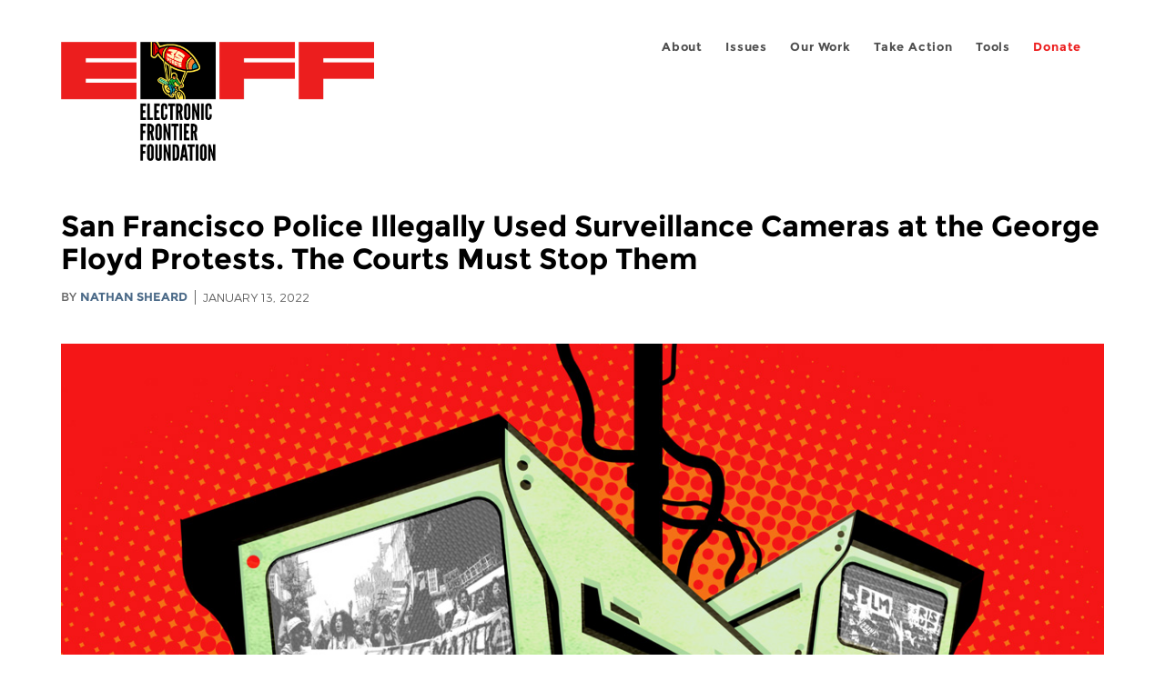

--- FILE ---
content_type: text/html; charset=utf-8
request_url: https://www.eff.org/am/deeplinks/2022/01/san-francisco-police-illegally-used-surveillance-cameras-george-floyd-protests
body_size: 13275
content:
<!DOCTYPE html>
  <!--[if IEMobile 7]><html class="no-js ie iem7" lang="en" dir="ltr"><![endif]-->
  <!--[if lte IE 6]><html class="no-js ie lt-ie9 lt-ie8 lt-ie7" lang="en" dir="ltr"><![endif]-->
  <!--[if (IE 7)&(!IEMobile)]><html class="no-js ie lt-ie9 lt-ie8" lang="en" dir="ltr"><![endif]-->
  <!--[if IE 8]><html class="no-js ie lt-ie9" lang="en" dir="ltr"><![endif]-->
  <!--[if (gte IE 9)|(gt IEMobile 7)]><html class="no-js ie" lang="en" dir="ltr" prefix="fb: http://ogp.me/ns/fb# og: http://ogp.me/ns#"><![endif]-->
  <!--[if !IE]><!--><html class="no-js" lang="en" dir="ltr" prefix="fb: http://ogp.me/ns/fb# og: http://ogp.me/ns#"><!--<![endif]-->
<head>
  <meta charset="utf-8" />
<meta name="author" content="Nathan Sheard" />
<link href="https://www.eff.org/deeplinks/2022/01/san-francisco-police-illegally-used-surveillance-cameras-george-floyd-protests" rel="alternate" hreflang="en" />
<link rel="shortcut icon" href="https://www.eff.org/sites/all/themes/frontier/favicon.ico" type="image/vnd.microsoft.icon" />
<link rel="profile" href="http://www.w3.org/1999/xhtml/vocab" />
<meta name="HandheldFriendly" content="true" />
<meta name="MobileOptimized" content="width" />
<meta http-equiv="cleartype" content="on" />
<link rel="apple-touch-icon-precomposed" href="https://www.eff.org/sites/all/themes/phoenix/apple-touch-icon-precomposed-114x114.png" sizes="114x114" />
<link rel="apple-touch-icon" href="https://www.eff.org/sites/all/themes/phoenix/apple-touch-icon.png" />
<link rel="apple-touch-icon-precomposed" href="https://www.eff.org/sites/all/themes/phoenix/apple-touch-icon-precomposed.png" />
<meta name="description" content="Update: This post has been updated to reflect that the hearing date in this case has been moved to January 21.By Hope Williams, Nathan Sheard, and Nestor ReyesThe authors are community activists who helped organize and participated in protests against police violence in San Francisco after the..." />
<meta name="viewport" content="width=device-width" />
<link rel="canonical" href="https://www.eff.org/deeplinks/2022/01/san-francisco-police-illegally-used-surveillance-cameras-george-floyd-protests" />
<meta name="generator" content="Drupal 7 (http://drupal.org)" />
<link rel="shortlink" href="https://www.eff.org/node/106235" />
<meta property="og:site_name" content="Electronic Frontier Foundation" />
<meta property="og:type" content="article" />
<meta property="og:title" content="San Francisco Police Illegally Used Surveillance Cameras at the George Floyd Protests. The Courts Must Stop Them" />
<meta property="og:url" content="https://www.eff.org/deeplinks/2022/01/san-francisco-police-illegally-used-surveillance-cameras-george-floyd-protests" />
<meta property="og:description" content="Update: This post has been updated to reflect that the hearing date in this case has been moved to January 21.By Hope Williams, Nathan Sheard, and Nestor ReyesThe authors are community activists who helped organize and participated in protests against police violence in San Francisco after the..." />
<meta property="og:updated_time" content="2022-01-13T15:16:02-08:00" />
<meta property="og:image" content="https://www.eff.org/files/banner_library/2020-10-04_-_hughs_art_in_williams_2.jpg" />
<meta property="og:image:url" content="https://www.eff.org/files/banner_library/2020-10-04_-_hughs_art_in_williams_2.jpg" />
<meta property="og:image:secure_url" content="https://www.eff.org/files/banner_library/2020-10-04_-_hughs_art_in_williams_2.jpg" />
<meta property="og:image:type" content="image/jpeg" />
<meta property="og:image:width" content="1200" />
<meta name="twitter:card" content="summary_large_image" />
<meta property="og:image:height" content="601" />
<meta name="twitter:site" content="@eff" />
<meta name="twitter:title" content="San Francisco Police Illegally Used Surveillance Cameras at the" />
<meta name="twitter:description" content="Update: This post has been updated to reflect that the hearing date in this case has been moved to January 21.By Hope Williams, Nathan Sheard, and Nestor ReyesThe authors are community activists who" />
<meta name="twitter:image" content="https://www.eff.org/files/banner_library/2020-10-04_-_hughs_art_in_williams_2.jpg" />
<meta name="twitter:image:width" content="1200" />
<meta name="twitter:image:height" content="601" />
<meta property="article:publisher" content="https://www.facebook.com/eff" />
<meta property="article:published_time" content="2022-01-13T10:51:36-08:00" />
<meta property="article:modified_time" content="2022-01-13T15:16:02-08:00" />
<meta itemprop="name" content="San Francisco Police Illegally Used Surveillance Cameras at the George Floyd Protests. The Courts Must Stop Them" />
<link rel="publisher" href="https://www.eff.org/" />
<meta itemprop="description" content="Update: This post has been updated to reflect that the hearing date in this case has been moved to January 21.By Hope Williams, Nathan Sheard, and Nestor ReyesThe authors are community activists who helped organize and participated in protests against police violence in San Francisco after the..." />
<meta itemprop="image" content="https://www.eff.org/files/banner_library/2020-10-04_-_hughs_art_in_williams_2.jpg" />
  <title>San Francisco Police Illegally Used Surveillance Cameras at the George Floyd Protests. The Courts Must Stop Them | Electronic Frontier Foundation</title>
  <link type="text/css" rel="stylesheet" href="https://www.eff.org/files/css/css_ys5BgHL2TNyP6_lBf6AQ-QeeC9qTVIuIwGCz7AJJrJA.css" media="all" />
<link type="text/css" rel="stylesheet" href="https://www.eff.org/files/css/css_V3McJKq84FPXUFuViKaKZOcc8gTSkV2_ZXfIfELkuN4.css" media="all" />
<link type="text/css" rel="stylesheet" href="https://www.eff.org/files/css/css_kfXT8fL-c5E_QEO-LhU1d_l-l9go4nrJP9_oScaLr1Y.css" media="all" />
  <script>/**
 * @licstart The following is the entire license notice for the JavaScript
 * code in this page.
 *
 * Copyright (C) 2026  Electronic Frontier Foundation.
 *
 * The JavaScript code in this page is free software: you can redistribute
 * it and/or modify it under the terms of the GNU General Public License
 * (GNU GPL) as published by the Free Software Foundation, either version 3
 * of the License, or (at your option) any later version.  The code is
 * distributed WITHOUT ANY WARRANTY; without even the implied warranty of
 * MERCHANTABILITY or FITNESS FOR A PARTICULAR PURPOSE.  See the GNU GPL
 * for more details.
 *
 * As additional permission under GNU GPL version 3 section 7, you may
 * distribute non-source (e.g., minimized or compacted) forms of that code
 * without the copy of the GNU GPL normally required by section 4, provided
 * you include this license notice and a URL through which recipients can
 * access the Corresponding Source.
 *
 * @licend The above is the entire license notice for the JavaScript code
 * in this page.
 */
</script>
<script src="https://www.eff.org/files/js/js_qd8BaywA4mj4edyGLb52Px4-BwFqScI7dgPymNmaueA.js"></script>
<script src="https://www.eff.org/files/js/js_x2A4oj9_rCj5CWR_dGMHrobZW14ZVI9ruZKCDG7yyfM.js"></script>
<script src="https://www.eff.org/files/js/js_JnnBhcU_450W0hhr3R7PfHUC5xfoYmomQmnxDctMkS0.js"></script>
<script src="https://www.eff.org/files/js/js_g7t6BFiX3T9qjjMlQee69jfHL0muKHZPePq_j6OMDUA.js"></script>
<script src="https://www.eff.org/files/js/js_md9Q2Jg7iRdKo7Pq1Q7w1ueSSXHtr0mwNXdcBC7uaHU.js"></script>
<script>jQuery.extend(Drupal.settings, {"basePath":"\/","pathPrefix":"","setHasJsCookie":0,"lightbox2":{"rtl":"0","file_path":"\/(\\w\\w\/)public:\/","default_image":"\/sites\/all\/modules\/contrib\/lightbox2\/images\/brokenimage.jpg","border_size":10,"font_color":"000","box_color":"fff","top_position":"","overlay_opacity":"0.8","overlay_color":"000","disable_close_click":1,"resize_sequence":0,"resize_speed":10,"fade_in_speed":300,"slide_down_speed":10,"use_alt_layout":1,"disable_resize":0,"disable_zoom":1,"force_show_nav":0,"show_caption":1,"loop_items":1,"node_link_text":"","node_link_target":0,"image_count":"","video_count":"","page_count":"","lite_press_x_close":"press \u003Ca href=\u0022#\u0022 onclick=\u0022hideLightbox(); return FALSE;\u0022\u003E\u003Ckbd\u003Ex\u003C\/kbd\u003E\u003C\/a\u003E to close","download_link_text":"","enable_login":false,"enable_contact":false,"keys_close":"c x 27","keys_previous":"p 37","keys_next":"n 39","keys_zoom":"z","keys_play_pause":"32","display_image_size":"original","image_node_sizes":"()","trigger_lightbox_classes":"","trigger_lightbox_group_classes":"","trigger_slideshow_classes":"","trigger_lightframe_classes":"","trigger_lightframe_group_classes":"","custom_class_handler":0,"custom_trigger_classes":"","disable_for_gallery_lists":true,"disable_for_acidfree_gallery_lists":true,"enable_acidfree_videos":true,"slideshow_interval":5000,"slideshow_automatic_start":true,"slideshow_automatic_exit":true,"show_play_pause":true,"pause_on_next_click":false,"pause_on_previous_click":true,"loop_slides":false,"iframe_width":600,"iframe_height":400,"iframe_border":1,"enable_video":0,"useragent":"Mozilla\/5.0 (Macintosh; Intel Mac OS X 10_15_7) AppleWebKit\/537.36 (KHTML, like Gecko) Chrome\/120.0.0.0 Safari\/537.36"},"responsive_menus":[{"selectors":"#header-sls-menu","container":"body","trigger_txt":"\u003Cspan class=\u0022mean-burger\u0022 \/\u003E\u003Cspan class=\u0022mean-burger\u0022 \/\u003E\u003Cspan class=\u0022mean-burger\u0022 \/\u003E","close_txt":"X","close_size":"18px","position":"right","media_size":"480","show_children":"1","expand_children":"0","expand_txt":"+","contract_txt":"-","remove_attrs":"1","responsive_menus_style":"mean_menu"}],"urlIsAjaxTrusted":{"\/search\/site":true},"piwikNoscript":{"image":"\u003Cimg style=\u0022position: absolute\u0022 src=\u0022https:\/\/anon-stats.eff.org\/js\/?idsite=1\u0026amp;rec=1\u0026amp;url=https%3A\/\/www.eff.org\/deeplinks\/2022\/01\/san-francisco-police-illegally-used-surveillance-cameras-george-floyd-protests\u0026amp;action_name=\u0026amp;urlref=\u0026amp;dimension2=blog\u0026amp;dimension3=106235\u0026amp;cvar=%7B%221%22%3A%5B%22author%22%2C%22821%22%5D%7D\u0022 width=\u00220\u0022 height=\u00220\u0022 alt=\u0022\u0022 \/\u003E"}});</script>
</head>
<body class="html not-front not-logged-in page-node page-node- page-node-106235 node-type-blog long-read-share-links  i18n-en section-deeplinks no-secondary-nav right-sidebar">
  <a href="#main-content" class="element-invisible element-focusable">Skip to main content</a>
    
<div id="mobile-nav" class="navigation">
  <div>
    <div class="panel-pane pane-main-nav-menu">
            <ul class="menu"><li class=""><a href="/about">About</a><ul class="menu"><li class="first leaf"><a href="/about/contact">Contact</a></li>
<li class="leaf"><a href="/press/contact">Press</a></li>
<li class="leaf"><a href="/about/staff" title="Details and contact information for the EFF&#039;s staff">People</a></li>
<li class="leaf"><a href="/about/opportunities">Opportunities</a></li>
<li class="last leaf"><a href="/35" title="">EFF&#039;s 35th Anniversary</a></li>
</ul></li>
<li class=""><a href="/work">Issues</a><ul class="menu"><li class="first leaf"><a href="/issues/free-speech">Free Speech</a></li>
<li class="leaf"><a href="/issues/privacy">Privacy</a></li>
<li class="leaf"><a href="/issues/innovation">Creativity and Innovation</a></li>
<li class="leaf"><a href="/issues/transparency">Transparency</a></li>
<li class="leaf"><a href="/issues/international">International</a></li>
<li class="last leaf"><a href="/issues/security">Security</a></li>
</ul></li>
<li class=""><a href="/updates">Our Work</a><ul class="menu"><li class="first leaf"><a href="/deeplinks">Deeplinks Blog</a></li>
<li class="leaf"><a href="/updates?type=press_release">Press Releases</a></li>
<li class="leaf"><a href="https://www.eff.org/events/list?type=event&amp;type=event" title="">Events</a></li>
<li class="leaf"><a href="/pages/legal-cases" title="">Legal Cases</a></li>
<li class="leaf"><a href="/updates?type=whitepaper">Whitepapers</a></li>
<li class="leaf"><a href="https://www.eff.org/how-to-fix-the-internet-podcast" title="">Podcast</a></li>
<li class="last leaf"><a href="https://www.eff.org/about/annual-reports-and-financials" title="">Annual Reports</a></li>
</ul></li>
<li class=""><a href="https://act.eff.org/">Take Action</a><ul class="menu"><li class="first leaf"><a href="https://act.eff.org/">Action Center</a></li>
<li class="leaf"><a href="https://efa.eff.org" title="">Electronic Frontier Alliance</a></li>
<li class="last leaf"><a href="/about/opportunities/volunteer">Volunteer</a></li>
</ul></li>
<li class=""><a href="/pages/tools">Tools</a><ul class="menu"><li class="first leaf"><a href="https://www.eff.org/pages/privacy-badger" title="">Privacy Badger</a></li>
<li class="leaf"><a href="https://www.eff.org/pages/surveillance-self-defense" title="">Surveillance Self-Defense</a></li>
<li class="leaf"><a href="https://www.eff.org/pages/certbot" title="">Certbot</a></li>
<li class="leaf"><a href="https://www.eff.org/pages/atlas-surveillance" title="">Atlas of Surveillance</a></li>
<li class="leaf"><a href="https://www.eff.org/pages/cover-your-tracks" title="">Cover Your Tracks</a></li>
<li class="leaf"><a href="https://sls.eff.org/" title="">Street Level Surveillance</a></li>
<li class="last leaf"><a href="/pages/apkeep" title="">apkeep</a></li>
</ul></li>
<li class=""><a href="https://supporters.eff.org/donate/join-eff-today" title="Donate to EFF">Donate</a><ul class="menu"><li class="first leaf"><a href="https://supporters.eff.org/donate/join-eff-today">Donate to EFF</a></li>
<li class="leaf"><a href="/givingsociety" title="">Giving Societies</a></li>
<li class="leaf"><a href="https://shop.eff.org">Shop</a></li>
<li class="leaf"><a href="https://www.eff.org/thanks#organizational_members" title="">Sponsorships</a></li>
<li class="leaf"><a href="https://www.eff.org/pages/other-ways-give-and-donor-support" title="">Other Ways to Give</a></li>
<li class="last leaf"><a href="/pages/membership-faq" title="Frequently Asked Questions and other information about EFF Memberships.">Membership FAQ</a></li>
</ul></li>
<li class=""><a href="https://supporters.eff.org/donate/site-m--h" title="Donate to EFF">Donate</a><ul class="menu"><li class="first leaf"><a href="https://supporters.eff.org/donate/site-m--h">Donate to EFF</a></li>
<li class="leaf"><a href="https://shop.eff.org" title="">Shop</a></li>
<li class="last leaf"><a href="https://www.eff.org/pages/other-ways-give-and-donor-support" title="">Other Ways to Give</a></li>
</ul></li>
</ul>    </div>
  </div>
  <hr/>
  <div id="mobile-signup">
    Email updates on news, actions,<br/>
    and events in your area.
  </div>
  <div id="mobile-signup-button">
    <a  href="https://eff.org/signup">Join EFF Lists</a>
  </div>
  <div id="mobile-footer-bottom">
    <div class="panel-pane pane-block pane-menu-menu-footer-bottom">
            <ul class="menu"><li class="first leaf"><a href="/copyright">Copyright (CC BY)</a></li>
<li class="leaf"><a href="/pages/trademark-and-brand-usage-policy" title="Trademark and Brand Usage Policy">Trademark</a></li>
<li class="leaf"><a href="/policy">Privacy Policy</a></li>
<li class="last leaf"><a href="/thanks">Thanks</a></li>
</ul>    </div>
  </div>
</div>

<div id="masthead-mobile-wrapper">
  <div id="masthead-mobile">
    <div class="branding">
      <div class="panel-pane pane-page-site-name">
            <a href="/">Electronic Frontier Foundation</a>    </div>
    </div>

    <div class="hamburger"></div>

    <div class="donate">
      <a href="https://supporters.eff.org/donate/site-m--m">Donate</a>
    </div>
  </div>
</div>

<div id="site_banner">
  </div>

<header id="header">
  <div id="page">
    <div id="masthead-wrapper">
      <div id="masthead">
        <div class="branding">
          <div class="panel-pane pane-page-site-name">
            <a href="/">Electronic Frontier Foundation</a>    </div>
        </div>
        <div id="main-menu-nav" class="navigation">
          <div>
            <div class="panel-pane pane-main-nav-menu">
            <ul class="menu"><li class=""><a href="/about">About</a><ul class="menu"><li class="first leaf"><a href="/about/contact">Contact</a></li>
<li class="leaf"><a href="/press/contact">Press</a></li>
<li class="leaf"><a href="/about/staff" title="Details and contact information for the EFF&#039;s staff">People</a></li>
<li class="leaf"><a href="/about/opportunities">Opportunities</a></li>
<li class="last leaf"><a href="/35" title="">EFF&#039;s 35th Anniversary</a></li>
</ul></li>
<li class=""><a href="/work">Issues</a><ul class="menu"><li class="first leaf"><a href="/issues/free-speech">Free Speech</a></li>
<li class="leaf"><a href="/issues/privacy">Privacy</a></li>
<li class="leaf"><a href="/issues/innovation">Creativity and Innovation</a></li>
<li class="leaf"><a href="/issues/transparency">Transparency</a></li>
<li class="leaf"><a href="/issues/international">International</a></li>
<li class="last leaf"><a href="/issues/security">Security</a></li>
</ul></li>
<li class=""><a href="/updates">Our Work</a><ul class="menu"><li class="first leaf"><a href="/deeplinks">Deeplinks Blog</a></li>
<li class="leaf"><a href="/updates?type=press_release">Press Releases</a></li>
<li class="leaf"><a href="https://www.eff.org/events/list?type=event&amp;type=event" title="">Events</a></li>
<li class="leaf"><a href="/pages/legal-cases" title="">Legal Cases</a></li>
<li class="leaf"><a href="/updates?type=whitepaper">Whitepapers</a></li>
<li class="leaf"><a href="https://www.eff.org/how-to-fix-the-internet-podcast" title="">Podcast</a></li>
<li class="last leaf"><a href="https://www.eff.org/about/annual-reports-and-financials" title="">Annual Reports</a></li>
</ul></li>
<li class=""><a href="https://act.eff.org/">Take Action</a><ul class="menu"><li class="first leaf"><a href="https://act.eff.org/">Action Center</a></li>
<li class="leaf"><a href="https://efa.eff.org" title="">Electronic Frontier Alliance</a></li>
<li class="last leaf"><a href="/about/opportunities/volunteer">Volunteer</a></li>
</ul></li>
<li class=""><a href="/pages/tools">Tools</a><ul class="menu"><li class="first leaf"><a href="https://www.eff.org/pages/privacy-badger" title="">Privacy Badger</a></li>
<li class="leaf"><a href="https://www.eff.org/pages/surveillance-self-defense" title="">Surveillance Self-Defense</a></li>
<li class="leaf"><a href="https://www.eff.org/pages/certbot" title="">Certbot</a></li>
<li class="leaf"><a href="https://www.eff.org/pages/atlas-surveillance" title="">Atlas of Surveillance</a></li>
<li class="leaf"><a href="https://www.eff.org/pages/cover-your-tracks" title="">Cover Your Tracks</a></li>
<li class="leaf"><a href="https://sls.eff.org/" title="">Street Level Surveillance</a></li>
<li class="last leaf"><a href="/pages/apkeep" title="">apkeep</a></li>
</ul></li>
<li class=""><a href="https://supporters.eff.org/donate/join-eff-today" title="Donate to EFF">Donate</a><ul class="menu"><li class="first leaf"><a href="https://supporters.eff.org/donate/join-eff-today">Donate to EFF</a></li>
<li class="leaf"><a href="/givingsociety" title="">Giving Societies</a></li>
<li class="leaf"><a href="https://shop.eff.org">Shop</a></li>
<li class="leaf"><a href="https://www.eff.org/thanks#organizational_members" title="">Sponsorships</a></li>
<li class="leaf"><a href="https://www.eff.org/pages/other-ways-give-and-donor-support" title="">Other Ways to Give</a></li>
<li class="last leaf"><a href="/pages/membership-faq" title="Frequently Asked Questions and other information about EFF Memberships.">Membership FAQ</a></li>
</ul></li>
<li class=""><a href="https://supporters.eff.org/donate/site-m--h" title="Donate to EFF">Donate</a><ul class="menu"><li class="first leaf"><a href="https://supporters.eff.org/donate/site-m--h">Donate to EFF</a></li>
<li class="leaf"><a href="https://shop.eff.org" title="">Shop</a></li>
<li class="last leaf"><a href="https://www.eff.org/pages/other-ways-give-and-donor-support" title="">Other Ways to Give</a></li>
</ul></li>
</ul>    </div>
          </div>
          <div id="search-box">
                      </div>
        </div>
      </div>
    </div>
  </div>
</header>

<noscript>
  <div class="primary-nav-nojs">
  </div>
</noscript>

<!-- See if there's anything above the banner -->
  <div class="above-banner">
    <div class="panel-pane pane-page-title">
            <h1>San Francisco Police Illegally Used Surveillance Cameras at the George Floyd Protests. The Courts Must Stop Them </h1>
    </div>
<div class="panel-pane pane-eff-content-type">
            DEEPLINKS BLOG    </div>
<div class="panel-pane pane-eff-author">
            <div class="byline">By <a href="/about/staff/nathan-nash-sheard-0">Nathan Sheard</a></div><div class="date">January 13, 2022</div>    </div>
  </div>

<!-- See if there's anything in the banner -->
  <div class="banner-wrapper">
    <div class="panel-pane pane-banner  column">
            <div class="banner"><img src="https://www.eff.org/files/banner_library/2020-10-04_-_hughs_art_in_williams_2.jpg" alt="surveillance cameras spying on protestors" /></div>    </div>
  </div>

  <div id="main-content">
    <div id="breadcrumb">
          </div>

          <div class="main-column">
            <div class="panel-pane pane-page-title">
            <h1>San Francisco Police Illegally Used Surveillance Cameras at the George Floyd Protests. The Courts Must Stop Them </h1>
    </div>
<div class="panel-pane pane-page-content">
            
<div class="long-read">
    <div class="onecol column content-wrapper">
      <div class="panel-pane pane-eff-share-blog mobile">
            <div class="share-links">
  <strong>Share It</strong>
  
  <a class="share-mastodon" href="https://mastodonshare.com/?text&url=https://www.eff.org/deeplinks/2022/01/san-francisco-police-illegally-used-surveillance-cameras-george-floyd-protests" target="_blank" ><span class="element-invisible">Share on Mastodon</span><i></i></a>
  <a class="share-twitter" href="https://twitter.com/intent/tweet?text=San%20Francisco%20Police%20Illegally%20Used%20Surveillance%20Cameras%20at%20the%20George%20Floyd%20Protests.%20The%20Courts%20Must%20Stop%20Them%20&amp;url=https%3A//www.eff.org/deeplinks/2022/01/san-francisco-police-illegally-used-surveillance-cameras-george-floyd-protests&amp;via=eff&amp;related=eff" target="_blank" title="Share on Twitter"><span class="element-invisible">Share on Twitter</span><i></i></a>
  <a class="share-facebook" href="https://www.facebook.com/share.php?u=https%3A//www.eff.org/deeplinks/2022/01/san-francisco-police-illegally-used-surveillance-cameras-george-floyd-protests&amp;title=San%20Francisco%20Police%20Illegally%20Used%20Surveillance%20Cameras%20at%20the%20George%20Floyd%20Protests.%20The%20Courts%20Must%20Stop%20Them%20" target="_blank" title="Share on Facebook"><span class="element-invisible">Share on Facebook</span><i></i></a>
  <a class="share-clipboard disabled" href="https://www.eff.org/deeplinks/2022/01/san-francisco-police-illegally-used-surveillance-cameras-george-floyd-protests" title="Copy to clipboard"><span class="element-invisible">Copy link</span><i></i></a>
  <div style="clear: both"></div>
</div>    </div>
    </div>

    <div class="onecol column content-banner">
      <div class="panel-pane pane-entity-field pane-node-field-banner-graphic">
            <div class="field field--name-field-banner-graphic field--type-image field--label-hidden"><div class="field__items"><div class="field__item even"><img src="https://www.eff.org/files/styles/resized_banner/public/banner_library/2020-10-04_-_hughs_art_in_williams_2.jpg?itok=79hl-4IV" width="1200" height="601" alt="surveillance cameras spying on protestors" title="protest surveillance" /></div></div></div>    </div>
    </div>

    <div class="onecol column content-wrapper">
      <div class="column main-content">
        <div class="panel-pane pane-entity-view pane-node">
            <article role="article" class="node node--blog node--promoted node--full node--blog--full">
  
  
  <div class="node__content">
    <div class="eff-translation-links"></div><div class="field field--name-body field--type-text-with-summary field--label-hidden"><div class="field__items"><div class="field__item even"><p><em>Update: This post has been updated to reflect that the hearing date in this case has been moved to January 21.</em></p>
<p>By Hope Williams, Nathan Sheard, and Nestor Reyes</p>
<p><em>The authors are community activists who helped organize and participated in protests against police violence in San Francisco after the murder of George Floyd. A <a href="https://www.eff.org/press/releases/livestreamed-hearing-friday-eff-will-ask-court-issue-judgment-against-sfpd-illegally">hearing</a> in their lawsuit against the San Francisco Police Department over surveillance of Union Square protests is scheduled for Friday. This article was first published in <a href="https://sfstandard.com/perspectives/san-francisco-police-illegally-used-surveillance-cameras-at-the-george-floyd-protests-the-courts-must-stop-them/">the San Francisco Standard</a>.</em></p>
<p>A year and a half ago, the San Francisco Police Department <a href="https://www.eff.org/deeplinks/2020/07/san-francisco-police-accessed-business-district-camera-network-spy-protestors">illegally spied on us</a> and thousands of other Bay Area residents as we marched against racist police violence and the murder of George Floyd. Aided by the Electronic Frontier Foundation (EFF) and the ACLU of Northern California, we have <a href="https://www.eff.org/cases/williams-v-san-francisco">taken the SFPD to court</a>.</p>
<p>Our lawsuit defends our right to organize protests against police violence without fear of illegal police surveillance. After the police murdered George Floyd, we coordinated mass actions and legal support and spent our days leading the community in chants, marches and protests demanding an end to policing systems that stalk and kill Black and Brown people with impunity.</p>
<p>Our voice is more important than ever as the mayor and Chris Larsen, the billionaire tech executive funding camera networks across San Francisco, push a false narrative about our lawsuit and the law that the SFPD violated. </p>
<p>In 2019, the city passed a <a href="https://codelibrary.amlegal.com/codes/san_francisco/latest/sf_admin/0-0-0-47320">landmark ordinance</a> that bans the SFPD and other city agencies from using facial recognition and requires them to get approval from the Board of Supervisors for other surveillance technologies. This transparent process sets up guardrails, allows for public input and empowers communities to say “no” to more police surveillance on our streets. </p>
<p>But the police refuse to play by the rules. EFF <a href="https://www.eff.org/deeplinks/2020/07/san-francisco-police-accessed-business-district-camera-network-spy-protestors">uncovered documents</a> showing that the SFPD violated the 2019 law and illegally tapped into a network of more than 300 video cameras in the Union Square area to surveil us and our fellow protesters. Additional documents and testimony in our case revealed that an SFPD officer <a href="https://www.eff.org/deeplinks/2021/09/eff-court-stop-sfpd-spying-protestors-black-lives">repeatedly viewed the live camera feed</a>, which directly contradicts the SFPD’s prior statements to the public and the city’s Board of Supervisors that <a href="https://www.documentcloud.org/documents/7223143-Response-Letter-to-Sup-Peskin-Re-SFPD-Use-of.html">“the feed was not monitored.”</a></p>
<p>Larsen has also backpedaled. Referencing the network, he previously claimed that <a href="https://www.motherjones.com/anti-racism-police-protest/2020/10/sf-tech-moguls-funded-the-cameras-cops-used-them-to-spy-on-protesters/">“the police can’t monitor it live.”</a> Now, Larsen is <a href="https://sfstandard.com/perspectives/perspective-surveillance-and-civil-liberties-are-both-crucial-to-fixing-san-francisco/">advocating for live surveillance</a> and criticizing us for defending our right under city law to be free from unfettered police spying. He even suggests that we are to blame for <a href="https://www.sfgate.com/politics-op-eds/article/San-Francisco-retail-theft-Chesa-Boudin-crime-16716651.php">recent high-profile retail thefts</a> at San Francisco’s luxury stores. </p>
<p>As Black and Latinx activists, we are outraged—but not surprised—by rich and powerful people supporting illegal police surveillance. They are not the ones targeted by the police and won’t pay the price if the city rolls back hard-won civil rights protections. </p>
<p>Secret surveillance will not protect the public. What will actually make us safer is to shift funding away from the police and toward housing, healthcare, violence interruption programs and other services necessary for <a href="https://www.oaklandrising.org/sf-chronicle-no-oakland-didnt-defund-the-police-op-ed-by-cat-brooks/">racial justice in the Bay Area</a>. Strong and well-resourced communities are far more likely to be safe than they would be with ever-increasing surveillance.</p>
<p>As members of communities that are already overpoliced and underserved we know that surveillance is a trigger that <a href="https://www.aclu.org/blog/privacy-technology/location-tracking/san-francisco-woman-pulled-out-car-gunpoint-because">sets our most violent and unjust systems in motion</a>. Before the police kill a Black person, deport an immigrant, or imprison a young adult for a crime driven by poverty, chances are the police surveilled them first.</p>
<p>That is why we support democratic control over police spying and oppose the surveillance infrastructure that Larsen is building in our communities. We joined organizations like the Harvey Milk LGBTQ Democratic Club in a <a href="https://www.ebar.com/news/latest_news/305767">successful campaign</a> against Larsen’s plan to fund more than 125 cameras in San Francisco’s Castro neighborhood. And we made the decision to join forces with the EFF and the ACLU to defend our rights in court after we found out the SFPD spied on us and our movement.</p>
<p>On January 21, <a href="https://www.eff.org/press/releases/livestreamed-hearing-friday-eff-will-ask-court-issue-judgment-against-sfpd-illegally">we will be in court</a> to put a stop to the SFPD’s illegal spying and evasion of democratic oversight. We won’t let the police or their rich and powerful supporters intimidate activists into silence or undermine our social movements.</p>

</div></div></div>  </div>

          </article>
    </div>
<div class="panel-pane pane-entity-field pane-node-field-issue">
          <h2 class="pane-title">Related Issues</h2>
        <div class="field field--name-field-issue field--type-taxonomy-term-reference field--label-hidden"><div class="field__items"><div class="field__item even"><a href="/issues/community-control-police-surveillance-ccops">Community Control of Police Surveillance (CCOPS)</a></div><div class="field__item odd"><a href="/issues/digital-rights-and-black-led-movement-against-police-violence">Digital Rights and the Black-led Movement Against Police Violence</a></div><div class="field__item even"><a href="/issues/street-level-surveillance">Street-Level Surveillance</a></div></div></div>    </div>
<div class="panel-pane pane-entity-field pane-node-field-related-cases">
          <h2 class="pane-title">Related Cases</h2>
        <div class="field field--name-field-related-cases field--type-node-reference field--label-hidden"><div class="field__items"><div class="field__item even"><a href="/cases/williams-v-san-francisco">Williams v. San Francisco</a></div></div></div>    </div>
<div class="panel-pane pane-eff-share-blog mobile">
            <div class="share-links">
  <strong>Share It</strong>
  
  <a class="share-mastodon" href="https://mastodonshare.com/?text&url=https://www.eff.org/deeplinks/2022/01/san-francisco-police-illegally-used-surveillance-cameras-george-floyd-protests" target="_blank" ><span class="element-invisible">Share on Mastodon</span><i></i></a>
  <a class="share-twitter" href="https://twitter.com/intent/tweet?text=San%20Francisco%20Police%20Illegally%20Used%20Surveillance%20Cameras%20at%20the%20George%20Floyd%20Protests.%20The%20Courts%20Must%20Stop%20Them%20&amp;url=https%3A//www.eff.org/deeplinks/2022/01/san-francisco-police-illegally-used-surveillance-cameras-george-floyd-protests&amp;via=eff&amp;related=eff" target="_blank" title="Share on Twitter"><span class="element-invisible">Share on Twitter</span><i></i></a>
  <a class="share-facebook" href="https://www.facebook.com/share.php?u=https%3A//www.eff.org/deeplinks/2022/01/san-francisco-police-illegally-used-surveillance-cameras-george-floyd-protests&amp;title=San%20Francisco%20Police%20Illegally%20Used%20Surveillance%20Cameras%20at%20the%20George%20Floyd%20Protests.%20The%20Courts%20Must%20Stop%20Them%20" target="_blank" title="Share on Facebook"><span class="element-invisible">Share on Facebook</span><i></i></a>
  <a class="share-clipboard disabled" href="https://www.eff.org/deeplinks/2022/01/san-francisco-police-illegally-used-surveillance-cameras-george-floyd-protests" title="Copy to clipboard"><span class="element-invisible">Copy link</span><i></i></a>
  <div style="clear: both"></div>
</div>    </div>
<div class="panel-pane pane-custom pane-1">
            <div data-form-id="6e937ff0-816d-f011-bec2-00224804004a" data-form-api-url="https://public-usa.mkt.dynamics.com/api/v1.0/orgs/94400758-7964-ef11-a66d-6045bd003934/landingpageforms" data-cached-form-url="https://assets-usa.mkt.dynamics.com/94400758-7964-ef11-a66d-6045bd003934/digitalassets/forms/6e937ff0-816d-f011-bec2-00224804004a"></div>
        <script src="https://cxppusa1formui01cdnsa01-endpoint.azureedge.net/usa/FormLoader/FormLoader.bundle.js"></script>

    </div>
<div class="panel-pane pane-views-panes pane-blog-related-content-panel-pane-1">
          <h2 class="pane-title">Related Updates</h2>
        <div class="view view-blog-related-content view-id-blog_related_content view-display-id-panel_pane_1 teaser-feed view-dom-id-3a0d5cce0f1d5f353abc0404575173a7">
        
  
  
      <div class="view-content">
        <div class="views-row views-row-1 views-row-odd views-row-first">
    <article role="article" class="node node--blog node--promoted node-teaser node--teaser node--blog--teaser">
      <header>
      <div class="field field--name-field-banner-graphic field--type-image field--label-hidden"><div class="field__items"><div class="field__item even"><div class="teaser-thumbnail"><a href="/deeplinks/2025/06/georgia-court-rules-transparency-over-private-police-foundation"><img src="https://www.eff.org/files/styles/teaser/public/banner_library/efa-logo-banner.png?itok=QMn5Pemd" width="500" height="250" alt="The logo of the Electronic Frontier Alliance, of which Lucy Parsons Labs is a member." /></a></div></div></div></div><div class="node-content-type-byline blog"><a href="/updates?type=blog">Deeplinks Blog</a>
<span class="node-author"> by José Martinez</span>
<span class="node-date"> | June 27, 2025</span>
</div>              <h3 class="node__title"><a href="/deeplinks/2025/06/georgia-court-rules-transparency-over-private-police-foundation" rel="bookmark">Georgia Court Rules for Transparency over Private Police Foundation</a></h3>
            
    </header>
  
  
  <div class="node__content">
    <div class="eff-translation-links"></div><div class="field field--name-body field--type-text-with-summary field--label-hidden"><div class="field__items"><div class="field__item even"><p>A <a href="https://atlpresscollective.com/2025/06/02/acpc-lpl-open-records-apf/">Georgia court has decided</a> that private non-profit <a href="https://atlpresscollective.com/tag/atlanta-police-foundation/">Atlanta Police Foundation</a> (APF) must comply with public records requests under the Georgia Open Records Act for some of its functions on behalf of the Atlanta Police Department. This is a major win for transparency in the state. The <a></a>...</p></div></div></div>  </div>

          </article>
  </div>
  <div class="views-row views-row-2 views-row-even">
    <article role="article" class="node node--blog node--promoted node-teaser node--teaser node--blog--teaser">
      <header>
      <div class="field field--name-field-banner-graphic field--type-image field--label-hidden"><div class="field__items"><div class="field__item even"><div class="teaser-thumbnail"><a href="/deeplinks/2023/06/victory-new-jersey-court-rules-police-must-give-defendant-facial-recognition"><img src="https://www.eff.org/files/styles/teaser/public/banner_library/whyfacebanner.png?itok=PDFEcAmD" width="500" height="263" alt="The angular outline of three faces as a computer might see them, colored like a rainbow" /></a></div></div></div></div><div class="node-content-type-byline blog"><a href="/updates?type=blog">Deeplinks Blog</a>
<span class="node-author"> by <a href="/about/staff/karen-gullo">Karen Gullo</a></span>
<span class="node-date"> | June 7, 2023</span>
</div>              <h3 class="node__title"><a href="/deeplinks/2023/06/victory-new-jersey-court-rules-police-must-give-defendant-facial-recognition" rel="bookmark">Victory! New Jersey Court Rules Police Must Give Defendant the Facial Recognition Algorithms Used to Identify Him</a></h3>
            
    </header>
  
  
  <div class="node__content">
    <div class="eff-translation-links"></div><div class="field field--name-body field--type-text-with-summary field--label-hidden"><div class="field__items"><div class="field__item even"><p>In a victory for transparency in police use of facial recognition, a New Jersey appellate court today ruled that state prosecutors—who charged a man for armed robbery after the technology showed he was a “possible match” for the suspect—must turn over to the defendant detailed information about the face scanning...</p></div></div></div>  </div>

          </article>
  </div>
  <div class="views-row views-row-3 views-row-odd">
    <article role="article" class="node node--blog node--promoted node-teaser node--teaser node--blog--teaser">
      <header>
      <div class="field field--name-field-banner-graphic field--type-image field--label-hidden"><div class="field__items"><div class="field__item even"><div class="teaser-thumbnail"><a href="/deeplinks/2023/05/sfpd-obtained-live-access-business-camera-network-anticipation-tyre-nichols"><img src="https://www.eff.org/files/styles/teaser/public/banner_library/2020-10-04_-_hughs_art_in_williams_2.jpg?itok=hui5UER0" width="500" height="250" alt="surveillance cameras spying on protestors" title="protest surveillance" /></a></div></div></div></div><div class="node-content-type-byline blog"><a href="/updates?type=blog">Deeplinks Blog</a>
<span class="node-author"> by <a href="/about/staff/dr-matthew-guariglia-0">Matthew Guariglia</a></span>
<span class="node-date"> | May 23, 2023</span>
</div>              <h3 class="node__title"><a href="/deeplinks/2023/05/sfpd-obtained-live-access-business-camera-network-anticipation-tyre-nichols" rel="bookmark">SFPD Obtained Live Access to Business Camera Network in Anticipation of Tyre Nichols Protest</a></h3>
            
    </header>
  
  
  <div class="node__content">
    <div class="eff-translation-links"></div><div class="field field--name-body field--type-text-with-summary field--label-hidden"><div class="field__items"><div class="field__item even"><p>New documents EFF received through public records requests have revealed that the San Francisco Police Department (SFPD) received live access to the hundreds of surveillance cameras that comprise the Union Square Business Improvement District’s (USBID) camera network in anticipation of potential protests following the police killing of Tyre Nichols in...</p></div></div></div>  </div>

          </article>
  </div>
  <div class="views-row views-row-4 views-row-even">
    <article role="article" class="node node--blog node--promoted node-teaser node--teaser node--blog--teaser">
      <header>
      <div class="field field--name-field-banner-graphic field--type-image field--label-hidden"><div class="field__items"><div class="field__item even"><div class="teaser-thumbnail"><a href="/deeplinks/2021/12/restore-4th-minnesota-racking-victories-2021"><img src="https://www.eff.org/files/styles/teaser/public/banner_library/efa-2.png?itok=kekXhsIN" width="500" height="250" alt="The logo of the Electronic Frontier Alliance." /></a></div></div></div></div><div class="node-content-type-byline blog"><a href="/updates?type=blog">Deeplinks Blog</a>
<span class="node-author"> by José Martinez</span>
<span class="node-date"> | December 8, 2021</span>
</div>              <h3 class="node__title"><a href="/deeplinks/2021/12/restore-4th-minnesota-racking-victories-2021" rel="bookmark">Restore the 4th Minnesota: Racking Up Victories in 2021</a></h3>
            
    </header>
  
  
  <div class="node__content">
    <div class="eff-translation-links"></div><div class="field field--name-body field--type-text-with-summary field--label-hidden"><div class="field__items"><div class="field__item even"><p>With the Snowden revelations in 2013 on NSA spying, many who were outraged sought to channel their frustrations first into mobilizing protests against state surveillance, and then into organizing local groups in defense of Fourth Amendment rights against unreasonable search and seizure. From this initial mobilization, <a href="https://restorethe4th.com/">Restore the Fourth</a>...</p></div></div></div>  </div>

          </article>
  </div>
  <div class="views-row views-row-5 views-row-odd">
    <article role="article" class="node node--blog node--promoted node-teaser node--teaser node--blog--teaser">
      <header>
      <div class="field field--name-field-banner-graphic field--type-image field--label-hidden"><div class="field__items"><div class="field__item even"><div class="teaser-thumbnail"><a href="/deeplinks/2021/10/pdx-privacy-building-community-defenses-difficult-times"><img src="https://www.eff.org/files/styles/teaser/public/banner_library/efa-2.png?itok=kekXhsIN" width="500" height="250" alt="The logo of the Electronic Frontier Alliance." /></a></div></div></div></div><div class="node-content-type-byline blog"><a href="/updates?type=blog">Deeplinks Blog</a>
<span class="node-author"> by José Martinez</span>
<span class="node-date"> | November 1, 2021</span>
</div>              <h3 class="node__title"><a href="/deeplinks/2021/10/pdx-privacy-building-community-defenses-difficult-times" rel="bookmark">PDX Privacy: Building Community Defenses in Difficult Times</a></h3>
            
    </header>
  
  
  <div class="node__content">
    <div class="eff-translation-links"></div><div class="field field--name-body field--type-text-with-summary field--label-hidden"><div class="field__items"><div class="field__item even"><p>The Electronic Frontier Alliance is made up of more than seventy groups of concerned community members, often including workers in the tech industry who see issues of the industry from the inside. One of the Alliance’s most active members is PDX Privacy, a Portland-based privacy group whose membership advocates for...</p></div></div></div>  </div>

          </article>
  </div>
  <div class="views-row views-row-6 views-row-even">
    <article role="article" class="node node--press-release node--promoted node-teaser node--teaser node--press-release--teaser">
      <header>
      <div class="teaser-thumbnail"><a href="/press/releases/aclu-advocate-reining-government-use-face-surveillance-champion-privacy-rights"><img src="https://www.eff.org/files/styles/teaser/public/eff-pr-og.png?itok=Sovgqi6b" width="500" height="250" alt="" /></a></div><div class="node-content-type-byline press_release"><a href="/updates?type=press_release">Press Release</a>
<span class="node-date"> | August 23, 2021</span>
</div>              <h3 class="node__title"><a href="/press/releases/aclu-advocate-reining-government-use-face-surveillance-champion-privacy-rights" rel="bookmark">ACLU Advocate Reining in Government Use of Face Surveillance, Champion of Privacy  Rights Research, and Data Security Trainer Protecting Black Communities Named Recipients of EFF’s Pioneer Award</a></h3>
            
    </header>
  
  
  <div class="node__content">
    <div class="eff-translation-links"></div><div class="field field--name-body field--type-text-with-summary field--label-hidden"><div class="field__items"><div class="field__item even"><p>San Francisco—The Electronic Frontier Foundation (EFF) is honored to announce that Kade Crockford, Director of the <a href="https://www.aclum.org/en/technology-liberty" target="_blank" rel="noopener noreferrer">Technology for Liberty Program</a> at the ACLU of Massachusetts, Pam Dixon, executive director and founder of <a href="https://www.worldprivacyforum.org/" target="_blank" rel="noopener noreferrer">World Privacy Forum</a>, and Matt Mitchell, founder of <a href="https://www.cryptoharlem.com/"></a>...</p></div></div></div>  </div>

          </article>
  </div>
  <div class="views-row views-row-7 views-row-odd">
    <article role="article" class="node node--blog node--promoted node-teaser node--teaser node--blog--teaser">
      <header>
      <div class="field field--name-field-banner-graphic field--type-image field--label-hidden"><div class="field__items"><div class="field__item even"><div class="teaser-thumbnail"><a href="/deeplinks/2021/05/community-control-police-spy-tech"><img src="https://www.eff.org/files/styles/teaser/public/banner_library/sls-header-plain_0.png?itok=SGfUmC_h" width="500" height="252" alt="SLS banner plain" title="SLS banner plain" /></a></div></div></div></div><div class="node-content-type-byline blog"><a href="/updates?type=blog">Deeplinks Blog</a>
<span class="node-author"> by <a href="/about/staff/nathan-nash-sheard-0">Nathan Sheard</a>, <a href="/about/staff/adam-schwartz">Adam Schwartz</a></span>
<span class="node-date"> | May 19, 2021</span>
</div>              <h3 class="node__title"><a href="/deeplinks/2021/05/community-control-police-spy-tech" rel="bookmark">Community Control of Police Spy Tech</a></h3>
            
    </header>
  
  
  <div class="node__content">
    <div class="eff-translation-links"></div><div class="field field--name-body field--type-text-with-summary field--label-hidden"><div class="field__items"><div class="field__item even">All too often, police and other government agencies unleash <a href="https://www.eff.org/issues/street-level-surveillance ">invasive surveillance technologies</a> on the streets of our communities, based on the unilateral and secret decisions of agency executives, after hearing from no one except corporate sales agents. This spy tech causes false arrests, disparately burdens BIPOC and immigrants...</div></div></div>  </div>

          </article>
  </div>
  <div class="views-row views-row-8 views-row-even">
    <article role="article" class="node node--blog node--promoted node-teaser node--teaser node--blog--teaser">
      <header>
      <div class="field field--name-field-banner-graphic field--type-image field--label-hidden"><div class="field__items"><div class="field__item even"><div class="teaser-thumbnail"><a href="/deeplinks/2021/03/justice-policing-act-does-not-do-enough-reign-body-worn-cameras"><img src="https://www.eff.org/files/styles/teaser/public/banner_library/sls-bodycam-2018_0.png?itok=53TeVg-1" width="500" height="250" alt="" /></a></div></div></div></div><div class="node-content-type-byline blog"><a href="/updates?type=blog">Deeplinks Blog</a>
<span class="node-author"> by <a href="/about/staff/dr-matthew-guariglia-0">Matthew Guariglia</a>, <a href="/about/staff/adam-schwartz">Adam Schwartz</a></span>
<span class="node-date"> | March 2, 2021</span>
</div>              <h3 class="node__title"><a href="/deeplinks/2021/03/justice-policing-act-does-not-do-enough-reign-body-worn-cameras" rel="bookmark">The Justice in Policing Act Does Not Do Enough to Rein in Body-Worn Cameras </a></h3>
            
    </header>
  
  
  <div class="node__content">
    <div class="eff-translation-links"></div><div class="field field--name-body field--type-text-with-summary field--label-hidden"><div class="field__items"><div class="field__item even"><p>Reformers often tout police use of body-worn cameras (BWCs) as a way to prevent law enforcement misconduct. But, far too often, this technology becomes one more tool in a toolbox already overflowing with surveillance technology that spies on civilians. Worse, because police often control when BWCs are turned on and...</p></div></div></div>  </div>

          </article>
  </div>
  <div class="views-row views-row-9 views-row-odd">
    <article role="article" class="node node--blog node--promoted node-teaser node--teaser node--blog--teaser">
      <header>
      <div class="field field--name-field-banner-graphic field--type-image field--label-hidden"><div class="field__items"><div class="field__item even"><div class="teaser-thumbnail" style="background: #6a3acb"><a href="/deeplinks/2021/01/oaklands-progressive-fight-protect-residents-government-surveillance"><img src="https://www.eff.org/files/styles/teaser/public/banner_library/oakland-1.png?itok=ucySjmrx" width="500" height="250" alt="Oakland" title="Oakland" /></a></div></div></div></div><div class="node-content-type-byline blog"><a href="/updates?type=blog">Deeplinks Blog</a>
<span class="node-author"> by <a href="/about/staff/nathan-nash-sheard-0">Nathan Sheard</a></span>
<span class="node-date"> | January 20, 2021</span>
</div>              <h3 class="node__title"><a href="/deeplinks/2021/01/oaklands-progressive-fight-protect-residents-government-surveillance" rel="bookmark">Oakland’s Progressive Fight to Protect Residents from Government Surveillance </a></h3>
            
    </header>
  
  
  <div class="node__content">
    <div class="eff-translation-links"></div><div class="field field--name-body field--type-text-with-summary field--label-hidden"><div class="field__items"><div class="field__item even"><p>The City of Oakland, California, has once again raised the bar on community control of police surveillance. Last week, Oakland's City Council voted unanimously to strengthen the city's already <a href="https://www.eff.org/deeplinks/2018/05/oakland-new-gold-standard-community-control-police-surveillance">groundbreaking</a> Surveillance and Community Safety Ordinance. The latest <a href="https://www.eff.org/document/oakland-ordinance-amending-oakland-municipal-code-chapter-964-which-regulates-citys">amendment</a>, which immediately went into effect, adds prohibitions on Oakland's Police...</p></div></div></div>  </div>

          </article>
  </div>
  <div class="views-row views-row-10 views-row-even views-row-last">
    <article role="article" class="node node--blog node--promoted node-teaser node--teaser node--blog--teaser">
      <header>
      <div class="field field--name-field-banner-graphic field--type-image field--label-hidden"><div class="field__items"><div class="field__item even"><div class="teaser-thumbnail"><a href="/deeplinks/2020/10/san-francisco-supervisors-must-reign-sfpds-abuse-surveillance-cameras"><img src="https://www.eff.org/files/styles/teaser/public/banner_library/2020-10-04_-_hughs_art_in_williams_2.jpg?itok=hui5UER0" width="500" height="250" alt="surveillance cameras spying on protestors" title="protest surveillance" /></a></div></div></div></div><div class="node-content-type-byline blog"><a href="/updates?type=blog">Deeplinks Blog</a>
<span class="node-author"> by <a href="/about/staff/nathan-nash-sheard-0">Nathan Sheard</a></span>
<span class="node-date"> | October 13, 2020</span>
</div>              <h3 class="node__title"><a href="/deeplinks/2020/10/san-francisco-supervisors-must-reign-sfpds-abuse-surveillance-cameras" rel="bookmark">San Francisco Supervisors Must Rein In SFPD’s Abuse of Surveillance Cameras</a></h3>
            
    </header>
  
  
  <div class="node__content">
    <div class="eff-translation-links"></div><div class="field field--name-body field--type-text-with-summary field--label-hidden"><div class="field__items"><div class="field__item even"><p>Black, white, or indigenous; well-resourced or indigent; San Francisco residents should be free to assemble and protest without fear of police surveillance technology or retribution. That should include Black-led protesters of San Francisco who took to the streets in solidarity and protest, understanding that though George Floyd and Breonna Taylor...</p></div></div></div>  </div>

          </article>
  </div>
    </div>
  
  
  
  
  
  
</div>    </div>
      </div>

      <div class="column side-content">
        <div class="panel-pane pane-custom pane-2">
            <div data-form-id="fd676802-8178-f011-b4cb-000d3a373dfb" data-form-api-url="https://public-usa.mkt.dynamics.com/api/v1.0/orgs/94400758-7964-ef11-a66d-6045bd003934/landingpageforms" data-cached-form-url="https://assets-usa.mkt.dynamics.com/94400758-7964-ef11-a66d-6045bd003934/digitalassets/forms/fd676802-8178-f011-b4cb-000d3a373dfb"></div>
        <script src="https://cxppusa1formui01cdnsa01-endpoint.azureedge.net/usa/FormLoader/FormLoader.bundle.js"></script>

    </div>
<div class="panel-pane pane-eff-share-student-privacy">
            <div class="pane-eff-share-blog mobile"><div class="share-links"><a class="share-mastodon" href="https://mastodonshare.com/?text&text=San%20Francisco%20Police%20Illegally%20Used%20Surveillance%20Cameras%20at%20the%20George%20Floyd%20Protests.%20The%20Courts%20Must%20Stop%20Them%20%20%26url%3D&url=https%3A//www.eff.org/deeplinks/2022/01/san-francisco-police-illegally-used-surveillance-cameras-george-floyd-protests" target="_blank"><span class="element-invisible">Share on Mastodon</span><i></i></a><a class="share-twitter" href="https://twitter.com/intent/tweet?text=San%20Francisco%20Police%20Illegally%20Used%20Surveillance%20Cameras%20at%20the%20George%20Floyd%20Protests.%20The%20Courts%20Must%20Stop%20Them%20%20https%3A//www.eff.org/deeplinks/2022/01/san-francisco-police-illegally-used-surveillance-cameras-george-floyd-protests%20via%20%40EFF&related=eff" target="_blank"><span class="element-invisible">Share on X</span><i></i></a><a class="share-facebook" href="https://www.facebook.com/share.php?u=https%3A//www.eff.org/deeplinks/2022/01/san-francisco-police-illegally-used-surveillance-cameras-george-floyd-protests&title=San%20Francisco%20Police%20Illegally%20Used%20Surveillance%20Cameras%20at%20the%20George%20Floyd%20Protests.%20The%20Courts%20Must%20Stop%20Them%20" target="_blank"><span class="element-invisible">Share on Facebook</span><i></i></a></div></div>    </div>
<div class="panel-pane pane-sidebar-content">
            <div class="pane-node-field-issue"><h2>Related Issues</h2><div class="field__item"><a href="/issues/community-control-police-surveillance-ccops">Community Control of Police Surveillance (CCOPS)</a></div><div class="field__item"><a href="/issues/digital-rights-and-black-led-movement-against-police-violence">Digital Rights and the Black-led Movement Against Police Violence</a></div><div class="field__item"><a href="/issues/street-level-surveillance">Street-Level Surveillance</a></div></div><div class="pane-node-field-related-cases"><h2>Related cases</h2><div class="field__item"><a href="/cases/williams-v-san-francisco">Williams v. San Francisco</a></div></div>    </div>
      </div>
    </div>

    <div class="onecol column content-footer">
          </div>

</div>
    </div>
      </div>

      <div class="clear-block"></div>

    </div>
    
    <p class="faq-toc"><a href="#main-content">Back to top</a></p>

  </div>


  <div id="footer">
    <div class="panel-pane pane-footer-logo">
            <a href="https://www.eff.org"><img src="https://www.eff.org/sites/all/modules/custom/eff_library/images/eff-logo-1color-blue.svg" alt="EFF Home" /></a>    </div>
<div class="panel-pane pane-menu-tree pane-menu-footer-social-links">
          <h2 class="pane-title">Follow EFF:</h2>
        <div class="menu-block-wrapper menu-block-ctools-menu-footer-social-links-1 menu-name-menu-footer-social-links parent-mlid-0 menu-level-1">
  <ul class="menu"><li class="first leaf menu-mlid-16459"><a href="https://mastodon.social/@eff" title="" rel="me">mastodon</a></li>
<li class="leaf menu-mlid-13409"><a href="https://www.facebook.com/eff" title="EFF on facebook">facebook</a></li>
<li class="leaf menu-mlid-13410"><a href="https://www.instagram.com/efforg/" title="EFF on Instagram">instagram</a></li>
<li class="leaf menu-mlid-13408"><a href="https://twitter.com/eff" title="EFF on X">x</a></li>
<li class="leaf menu-mlid-16603"><a href="https://bsky.app/profile/eff.org" title="">Blue Sky</a></li>
<li class="leaf menu-mlid-13411"><a href="https://www.youtube.com/efforg" title="EFF on YouTube">youtube</a></li>
<li class="leaf menu-mlid-13412"><a href="https://www.flickr.com/photos/electronicfrontierfoundation">flicker</a></li>
<li class="leaf menu-mlid-16445"><a href="https://www.linkedin.com/company/EFF" title="">linkedin</a></li>
<li class="leaf menu-mlid-16460"><a href="https://www.tiktok.com/@efforg" title="">tiktok</a></li>
<li class="last leaf menu-mlid-16475"><a href="https://www.threads.net/@efforg" title="">threads</a></li>
</ul></div>
    </div>
<div class="panel-pane pane-custom pane-3">
            <p>Check out our 4-star rating on <a href="https://www.charitynavigator.org/ein/043091431" target="_blank" rel="noopener noreferrer">Charity Navigator</a>.</p>

    </div>
<div class="panel-pane pane-block pane-menu-menu-contact-footer-menu">
          <h2 class="pane-title">Contact</h2>
        <ul class="menu"><li class="first leaf"><a href="/about/contact">General</a></li>
<li class="leaf"><a href="/pages/legal-assistance">Legal</a></li>
<li class="leaf"><a href="/security">Security</a></li>
<li class="leaf"><a href="/about/contact">Membership</a></li>
<li class="last leaf"><a href="/press/contact">Press</a></li>
</ul>    </div>
<div class="panel-pane pane-block pane-menu-menu-about-footer-menu">
          <h2 class="pane-title">About</h2>
        <ul class="menu"><li class="first leaf"><a href="/event" title="">Calendar</a></li>
<li class="leaf"><a href="/about/opportunities/volunteer" title="">Volunteer</a></li>
<li class="leaf"><a href="/victories" title="">Victories</a></li>
<li class="leaf"><a href="/about/history" title="">History</a></li>
<li class="leaf"><a href="/about/opportunities/interns" title="">Internships</a></li>
<li class="leaf"><a href="https://www.paycomonline.net/v4/ats/web.php/jobs?clientkey=28620672D234BF368306CEB4A2746667" title="">Jobs</a></li>
<li class="leaf"><a href="/about/staff" title="">Staff</a></li>
<li class="last leaf"><a href="/pages/effs-diversity-statement" title="">Diversity &amp; Inclusion</a></li>
</ul>    </div>
<div class="panel-pane pane-block pane-menu-menu-footer-menu-issues">
          <h2 class="pane-title">Issues</h2>
        <ul class="menu"><li class="first leaf"><a href="/issues/free-speech">Free Speech</a></li>
<li class="leaf"><a href="/issues/privacy">Privacy</a></li>
<li class="leaf"><a href="/issues/innovation">Creativity &amp; Innovation</a></li>
<li class="leaf"><a href="/issues/transparency">Transparency</a></li>
<li class="leaf"><a href="/issues/international">International</a></li>
<li class="last leaf"><a href="/issues/security">Security</a></li>
</ul>    </div>
<div class="panel-pane pane-block pane-menu-menu-footer-updates-menu">
          <h2 class="pane-title">Updates</h2>
        <ul class="menu"><li class="first leaf"><a href="https://www.eff.org/deeplinks?type=blog" title="">Blog</a></li>
<li class="leaf"><a href="/updates?type=press_release">Press Releases</a></li>
<li class="leaf"><a href="https://www.eff.org/updates?type=event&amp;type=event" title="">Events</a></li>
<li class="leaf"><a href="https://www.eff.org/pages/legal-cases" title="">Legal Cases</a></li>
<li class="leaf"><a href="/updates?type=whitepaper">Whitepapers</a></li>
<li class="last leaf"><a href="https://www.eff.org/effector" title="">EFFector Newsletter</a></li>
</ul>    </div>
<div class="panel-pane pane-block pane-menu-menu-footer-press-menu">
          <h2 class="pane-title">Press</h2>
        <ul class="menu"><li class="first last leaf"><a href="/press/contact">Press Contact</a></li>
</ul>    </div>
<div class="panel-pane pane-block pane-menu-menu-footer-donate-menu">
          <h2 class="pane-title">Donate</h2>
        <ul class="menu"><li class="first leaf"><a href="https://supporters.eff.org/donate/donate-df" title="">Join or Renew Membership Online</a></li>
<li class="leaf"><a href="https://supporters.eff.org/donate/donate-df" title="">One-Time Donation Online</a></li>
<li class="leaf"><a href="/givingsociety" title="">Giving Societies</a></li>
<li class="leaf"><a href="https://www.eff.org/thanks#organizational_members" title="">Corporate Giving and Sponsorship</a></li>
<li class="leaf"><a href="https://shop.eff.org">Shop</a></li>
<li class="last leaf"><a href="/helpout">Other Ways to Give</a></li>
</ul>    </div>
  </div>
  <div id="footer-bottom">
    <div class="panel-pane pane-block pane-menu-menu-footer-bottom">
            <ul class="menu"><li class="first leaf"><a href="/copyright">Copyright (CC BY)</a></li>
<li class="leaf"><a href="/pages/trademark-and-brand-usage-policy" title="Trademark and Brand Usage Policy">Trademark</a></li>
<li class="leaf"><a href="/policy">Privacy Policy</a></li>
<li class="last leaf"><a href="/thanks">Thanks</a></li>
</ul>    </div>
  </div>
  <a href="/librejs/jslicense" rel="jslicense" style="display: none">JavaScript license information</a><div id="piwik-noscript"></div><noscript><img style="position: absolute" src="https://anon-stats.eff.org/js/?idsite=1&amp;rec=1&amp;url=https%3A//www.eff.org/deeplinks/2022/01/san-francisco-police-illegally-used-surveillance-cameras-george-floyd-protests&amp;action_name=San%20Francisco%20Police%20Illegally%20Used%20Surveillance%20Cameras%20at%20the%20George%20Floyd%20Protests.%20The%20Courts%20Must%20Stop%20Them%20%7C%20Electronic%20Frontier%20Foundation&amp;dimension2=blog&amp;dimension3=106235&amp;cvar=%7B%221%22%3A%5B%22author%22%2C%22821%22%5D%7D" width="0" height="0" alt="" /></noscript>
<script src="https://www.eff.org/files/js/js_lMrfy51aI91p2ZAdgpEs4r3pZi-E809QDyWJpbMpnTw.js"></script>
</body>
</html>
